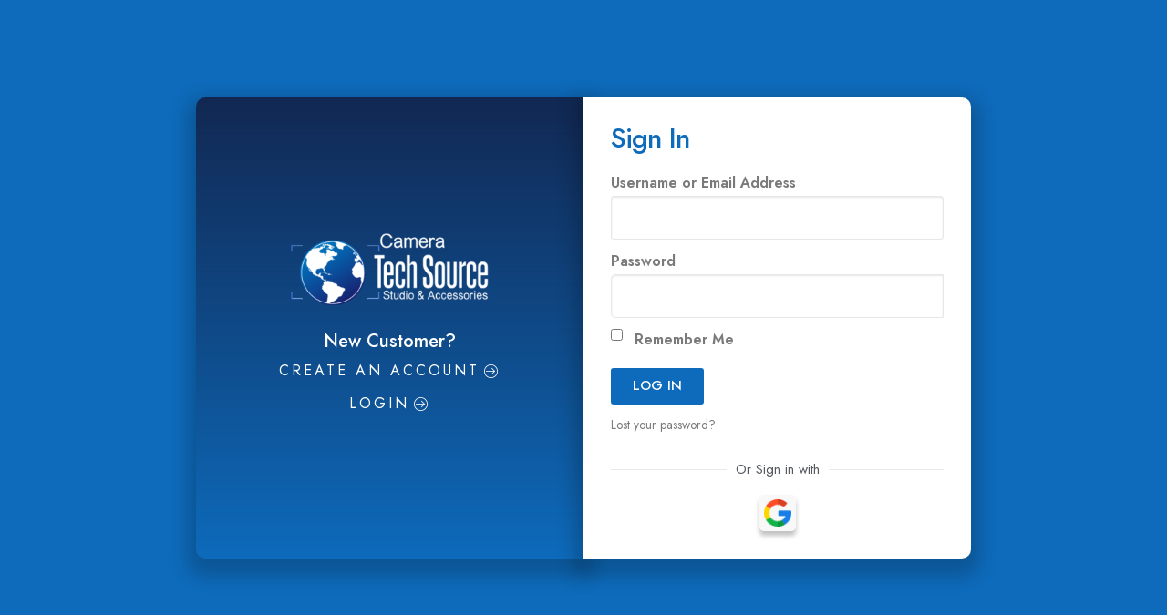

--- FILE ---
content_type: text/html; charset=UTF-8
request_url: https://services.cameratechsource.com/wp-admin/admin-ajax.php
body_size: -214
content:
<input type="hidden" name="register-security" value="d6b5bc6c20" /><input type="hidden" name="_wp_http_referer" value="/wp-admin/admin-ajax.php" />

--- FILE ---
content_type: application/javascript
request_url: https://services.cameratechsource.com/_jb_static/??/wp-content/themes/weiboo/assets/js/mobilemenu.js,/wp-content/themes/weiboo/assets/js/main.js?m=1687868412&cb=1
body_size: 7834
content:
(function($) {
    $.fn.menumaker = function(options) {      
      var mobile_menu = $(this), settings = $.extend({
        format: "dropdown",
        sticky: false
      }, options);
         return this.each(function() {
         mobile_menu.find('li ul').parent().addClass('has-sub');
         var multiTg = function() {
            mobile_menu.find(".has-sub").prepend('<span class="submenu-button"></span>');
            mobile_menu.find(".hash").parent().addClass('hash-has-sub');
            mobile_menu.find('.submenu-button').on('click', function() {
                $(this).toggleClass('submenu-opened');
                if ($(this).siblings('ul').hasClass('open-sub')) {
                    $(this).siblings('ul').removeClass('open-sub').hide('fadeToggle');
                    $(this).siblings('ul').hide('fadeToggle');                                     
                }
                else {
                    $(this).siblings('ul').addClass('open-sub').hide('fadeToggle');
                    $(this).siblings('ul').slideToggle().show('fadeToggle');
                }
            });
         };
        if (settings.format === 'multitoggle') multiTg();
        else mobile_menu.addClass('dropdown');
        if (settings.sticky === true) mobile_menu.css('position', 'fixed');
        var resizeFix = function() {
             if ($( window ).width() > 991) {
                 mobile_menu.find('ul').show('fadeToggle');
                 mobile_menu.find('ul.sub-menu').hide('fadeToggle');
             }          
         };
        resizeFix();
        return $(window).on('resize', resizeFix);
        });
    };
})(jQuery);

(function($){
$(document).ready(function(){

$("#mobile_menu").menumaker({
   format: "multitoggle"
});

});
})(jQuery);
;
/**
*
* --------------------------------------------------------------------
*
* Template : Weiboo - WooCommerce WordPress Theme

* --------------------------------------------------------------------
*
**/

(function($) {
    "use strict";
    // sticky menu
    var header = $('.menu-sticky');
    var win = $(window);
    var headerinnerHeight = $(".header-inner").innerHeight();

    win.on('scroll', function() {
       var scroll = win.scrollTop();
       if (scroll < headerinnerHeight) {
           header.removeClass("sticky");
           
       } else {
           header.addClass("sticky");
       }
    });

    $('.header-inner').waypoint('sticky', {
      offset: 0
    });

    $(".widget_nav_menu li a").filter(function(){
        return $.trim($(this).html()) == '';
    }).hide();

    // collapse hidden
    $(function(){ 
        var navMain = $(".navbar-collapse"); // avoid dependency on #id
         // when you have dropdown inside navbar
         navMain.on("click", "a:not([data-toggle])", null, function () {
             navMain.collapse('hide');
        });
     });


    // video 
    if ($('.player').length) {
        $(".player").YTPlayer();
    }    


    $(".menu-area .navbar ul > li.menu-item-has-children").hover(
        function () {
            $(this).addClass('hover-minimize');
        },
        function () {
            $(this).removeClass("hover-minimize");
        }
    );


    $( ".showcase-item" ).hover(function() {
        $( this ).toggleClass("hover");
    });
   


    //Phone Number 

    $('.phone_call').on('click', function(event) {        
        $('.phone_num_call').slideToggle('show');
    });

    //search 

     $('.sticky_search').on('click', function(event) {        
        $('.sticky_form').animate({ opacity: 'toggle' }, 500);;
        $( '.sticky_form input' ).focus();
    });


    $('.sticky_search').on('click', function() {
        $('body').removeClass('search-active').removeClass('search-close');
          if ($(this).hasClass('close-full')) {
            $('body').addClass('search-close');
             $('.sticky_form').fadeOut('show');
        }
        else {
            $('body').addClass('search-active');
        }
        return false;
    });

   
    $('.nav-link-container').on('click', function(e){
        $('body.on-offcanvas').removeClass('on-offcanvas');
        setTimeout(function(){ $('body').addClass('on-offcanvas'); },500);        
    });


    if($('.reactheme-newsletter').hasClass('reactheme-newsletters')){
        $('body').addClass('reactheme-pages-btm-gap');
    } 


    $('.sticky_form_search').on('click', function() {      
        $('body, html').removeClass('reactheme-search-active').removeClass('reactheme-search-close');
          if ($(this).hasClass('close-search')) {
          $('body, html').addClass('reactheme-search-close');

        }
        else {
          $('body, html').addClass('reactheme-search-active');
        }
        return false;
    });

   
    if($('#reactheme-header').hasClass('fixed-menu')){
        $('body').addClass('body-left-space');
    }  

    $("#reactheme-header ul > li.classic").hover(
        function () {
            $('body').addClass('mega-classic');
        },
        function () {
            $('body.mega-classic').removeClass("mega-classic");
        }
    );

    if($('.user-info').hasClass('usereactheme-d')){
        $('body').addClass('profiles');
    } 

    if($('.learn-press-form-login').hasClass('learn-press-form')){
        $('body').addClass('profiles-login');
    }

    if ($('.reacttimeline').length) {
        var items = $(".reacttimeline li, .journey-list li"),
        timelineHeight = $(".timeline ul").height(),
        greyLine = $('.default-line'),
        lineToDraw = $('.draw-line');

        if(lineToDraw.length) {
            $(window).on('scroll', function () {

            var redLineHeight = lineToDraw.height(),
            greyLineHeight = greyLine.height(),
            windowDistance = $(window).scrollTop(),
            windowHeight = $(window).height() / 2,
            timelineDistance = $(".reacttimeline").offset().top;

                if(windowDistance >= timelineDistance - windowHeight) {
                    var line = windowDistance - timelineDistance + windowHeight;
                    if(line <= greyLineHeight) {
                        lineToDraw.css({
                          'height' : line + 20 + 'px'
                        });
                    }
                }

                var bottom = lineToDraw.offset().top + lineToDraw.outerHeight(true);
                items.each(function(index){
                  var circlePosition = $(this).offset();
                    if(bottom > circlePosition.top) {               
                        $(this).addClass('in-view');
                    } else {
                        $(this).removeClass('in-view');
                    }
                }); 
            });
        }
    }

    $(document).ready(function(){
        function resizeNav() {
            $(".menu-ofcn").css({"height": window.innerHeight});
            var radius = Math.sqrt(Math.pow(window.innerHeight, 2) + Math.pow(window.innerWidth, 2));
            var diameter = radius * 2;
            $(".off-nav-layer").width(diameter);
            $(".off-nav-layer").height(diameter);
            $(".off-nav-layer").css({"margin-top": -radius, "margin-left": -radius});
        }
        $(".menu-button, .close-button").on('click', function() {
            $(".nav-toggle, .off-nav-layer, .menu-ofcn, .close-button, body").toggleClass("off-open");
        });
        $(window).resize(resizeNav);
        resizeNav();
    });
   
    // Canvas Menu Js
    $( ".nav-link-container > a" ).off("click").on("click", function(event){
        event.preventDefault();
        $(".nav-link-container").toggleClass("nav-inactive-menu-link-container");
        $(".mobile-menus").toggleClass("nav-active-menu-container");
    });

    // Get a quote popup

    $('.popup-quote').magnificPopup({
        type: 'inline',
        preloader: false,
        focus: '#qname',
        removalDelay: 500, //delay removal by X to allow out-animation
        // When elemened is focused, some mobile browsers in some cases zoom in
        // It looks not nice, so we disable it:
        callbacks: {
            beforeOpen: function() {
                this.st.mainClass = this.st.el.attr('data-effect');
                if($(window).width() < 700) {
                    this.st.focus = false;
                } else {
                    this.st.focus = '#qname';
                }
            }
        }
    });


    // Canvas Menu Js
    $( ".nav-link-container > a" ).off("click").on("click", function(event){
        event.preventDefault();
        $(".nav-link-container").toggleClass("nav-inactive-menu-link-container");
        $(".mobile-menus").toggleClass("nav-active-menu-container");
    });
    
    $(".nav-close-menu-li > a").on('click', function(event){
        $(".mobile-menus").toggleClass("nav-active-menu-container");
        $(".content").toggleClass("inactive-body");
    });


    $(".reactheme-heading h3").each(function() {
  
      // Some Vars
      var elText,
          openSpan = '<span class="first-word">',
          closeSpan = '</span>';
      
      // Make the text into array
      elText = $(this).text().split(" ");
      
      // Adding the open span to the beginning of the array
      elText.unshift(openSpan);
      
      // Adding span closing after the first word in each sentence
      elText.splice(2, 0, closeSpan);
      
      // Make the array into string 
      elText = elText.join(" ");
      
      // Change the html of each element to style it
      $(this).html(elText);
    });

  

    // Portfolio Single Carousel
    if ($('.cdev').length) {
         $(".cdev").circlos();
    }

    $(function(){ 
        $( "ul.children" ).addClass( "sub-menu" );
    });

    $(".reactheme-products-grid .product-btn .button").addClass("glyph-icon flaticon-shopping-bag");
    
     //Videos popup jQuery activation code
    $('.popup-videos').magnificPopup({
        disableOn: 10,
        type: 'iframe',
        mainClass: 'mfp-fade',
        removalDelay: 160,
        preloader: false,
        fixedContentPos: false
    });

    // collapse hidden
    $(function(){ 
         var navMain = $(".navbar-collapse"); // avoid dependency on #id
         // "a:not([data-toggle])" - to avoid issues caused
         // when you have dropdown inside navbar
         navMain.on("click", "a:not([data-toggle])", null, function () {
             navMain.collapse('hide');
         });
     });

    //Select box wrap css
    $(".menu-area .navbar ul > li.mega > ul.sub-menu").wrapInner("<div class='container flex-mega'></div>");
    $('.menu-area .navbar ul > li.mega > ul.sub-menu li').first().addClass('first-li-item');


    if ($('div').hasClass('openingfoot')) {
        $('body').addClass('openingfootwrap');
    }

  
  //preloader
    $(window).on( 'load', function() {
        $("#weiboo-load").delay(600).fadeOut(400);
        $(".weiboo-loader").delay(600).fadeOut(400);       
        

    if($(window).width() < 992) {
      $('.reactheme-menu').css('height', '0');
      $('.reactheme-menu').css('opacity', '0');
      $('.reactheme-menu').css('z-index', '-1');
      $('.reactheme-menu-toggle').on( 'click', function(){
         $('.reactheme-menu').css('opacity', '1');
         $('.reactheme-menu').css('z-index', '1');
     });
    }
    })    

     // magnificPopup init
    $('.image-popup').magnificPopup({
        type: 'image',
        callbacks: {
            beforeOpen: function() {
               this.st.image.markup = this.st.image.markup.replace('mfp-figure', 'mfp-figure animated zoomInDown');
            }
        },
        image: {
            tError: '<a href="%url%">The image #%curr%</a> could not be loaded.',
            titleSrc: function(item) {
                return '<div class="gallery-title-wrap"><h3>' + item.el.attr('title') + '</h3>' + '<p>' + item.el.attr('caption') + '</p></div>';
            }
        },
        gallery: {
            enabled: true
        }
    });

    // JS for Filter
    $(window).load(function() {

        const filterBOX = document.querySelectorAll('.product-filter-container');
        filterBOX.forEach(function(sF){
            const unique = sF.dataset.unique;

            // init Isotope
            window['NiceIsotop'+unique] = jQuery(`.weiboo-grid-${unique}`).isotope({
                itemSelector: '.element-item',
                layoutMode: 'fitRows',
                getSortData: {
                name: '.name',
                symbol: '.symbol',
                number: '[data-sell] parseInt',
                weight: function( itemElem ) {
                    var weight = $( itemElem ).find('.p-title').attr('data-sell');
                    var weight2 = parseFloat( weight.replace( /[\(\)]/g, '') );
                    return weight2;
                }
                },
                sortAscending: {
                    weight: false, // weight descendingly
                    number: false // number descendingly
                } 
            });

            // store filter for each group
            var filters = {};

            $(`.filters-${unique}`).on( 'change', function( event ) {
                var $select = $( event.target );
                // get group key
                var filterGroup = $select.attr('value-group');
                var fVal = event.target.value;

                if(fVal == '.number' || fVal == '.weight'){
                    var fVal2 = fVal.replace(".", "");
                    window['NiceIsotop'+unique].isotope({ sortBy: fVal2 });
                }else{
                    // set filter for group
                    filters[ filterGroup ] = event.target.value;
                    // combine filters
                    var filterValue = concatValues( filters );
                    // set filter for Isotope
                    window['NiceIsotop'+unique].isotope({ filter: filterValue });
                }
            });

            // flatten object by concatting values
            function concatValues( obj ) {
                var value = '';
                for ( var prop in obj ) {
                    value += obj[ prop ];
                }
                return value;
            }

            // filter functions
            var filterFns = {
                // show if number is greater than 50
                numberGreaterThan50: function() {
                var number = $(this).find('.number').text();
                return parseInt( number, 10 ) > 50;
                },
                // show if name ends with -ium
                ium: function() {
                var name = $(this).find('.name').text();
                return name.match( /ium$/ );
                }
            };
        
            // bind filter button click
            $(`.filter-box-${unique}`).on( 'click', '.btn-flt', function() {
                var filterValue = $( this ).attr('data-filter');
                // use filterFn if matches value
                filterValue = filterFns[ filterValue ] || filterValue;
                window['NiceIsotop'+unique].isotope({ filter: filterValue });
            });

            // bind sort button click
            $(`.filter-box-${unique}`).on( 'click', '.btn-srt', function() {
                var sortByValue = $(this).attr('data-sort-by');
                window['NiceIsotop'+unique].isotope({ sortBy: sortByValue });
            });
            
            // change is-checked class on buttons
            $(`.button-group-${unique}`).each( function( i, buttonGroup ) {
                var $buttonGroup = $( buttonGroup );
                $buttonGroup.on( 'click', 'button', function() {
                $buttonGroup.find('.is-checked').removeClass('is-checked');
                $( this ).addClass('is-checked');
                });
            });
        });
    });

    
     // Counter Up  
    $('.rs-counter').counterUp({
        delay: 20,
        time: 1500
    });     
    // scrollTop init
    var win=$(window);
    var totop = $('#top-to-bottom');    
    win.on('scroll', function() {
        if (win.scrollTop() > 150) {
            totop.fadeIn();
        } else {
            totop.fadeOut();
        }
    });
    totop.on('click', function() {
        $("html,body").animate({
            scrollTop: 0
        }, 500)
    }); 

    $(function(){ 
        $( "ul.children" ).addClass( "sub-menu" );
    });

    $( ".reactheme-event-grid.event-slider-style4 .event-item .events-short" ).last().addClass( "none-borders" );
    
    $( ".comment-body, .comment-respond" ).wrap( "<div class='comment-full'></div>" );    

    //woocommerce quantity style
    if ( ! String.prototype.getDecimals ) {
          String.prototype.getDecimals = function() {
              var num = this,
                  match = ('' + num).match(/(?:\.(\d+))?(?:[eE]([+-]?\d+))?$/);
              if ( ! match ) {
                  return 0;
              }
              return Math.max( 0, ( match[1] ? match[1].length : 0 ) - ( match[2] ? +match[2] : 0 ) );
          }
      }
    // Quantity "plus" and "minus" buttons
    $( document.body ).on( 'click', '.plus, .minus', function() {
        var $qty        = $( this ).closest( '.quantity' ).find( '.qty'),
            currentVal  = parseFloat( $qty.val() ),
            max         = parseFloat( $qty.attr( 'max' ) ),
            min         = parseFloat( $qty.attr( 'min' ) ),
            step        = $qty.attr( 'step' );

        // Format values
        if ( ! currentVal || currentVal === '' || currentVal === 'NaN' ) currentVal = 0;
        if ( max === '' || max === 'NaN' ) max = '';
        if ( min === '' || min === 'NaN' ) min = 0;
        if ( step === 'any' || step === '' || step === undefined || parseFloat( step ) === 'NaN' ) step = 1;

        // Change the value
        if ( $( this ).is( '.plus' ) ) {
            if ( max && ( currentVal >= max ) ) {
                $qty.val( max );
            } else {
                $qty.val( ( currentVal + parseFloat( step )).toFixed( step.getDecimals() ) );
            }
        } else {
            if ( min && ( currentVal <= min ) ) {
                $qty.val( min );
            } else if ( currentVal > 0 ) {
                $qty.val( ( currentVal - parseFloat( step )).toFixed( step.getDecimals() ) );
            }
        }

        // Trigger change event
        $qty.trigger( 'change' );
    });
    if ($('.product-image--slider').length) {
        const swiper = new Swiper('.product-image--slider', {
            // Optional parameters
            // direction: 'vertical',
            loop: true,
            // If we need pagination
            pagination: {
                el: '.swiper-pagination',
                clickable: true,
            },
            // Navigation arrows
            navigation: {
                nextEl: '.swiper-button-next',
                prevEl: '.swiper-button-prev',
            },
            // And if we need scrollbar
            scrollbar: {
                el: '.swiper-scrollbar',
            },
        });
    }
    if ($('.product-image--slider-shop').length) {
        const swiperShop = new Swiper('.product-image--slider-shop', {
            // Optional parameters
            // direction: 'vertical',
            loop: true,
            // If we need pagination
            pagination: {
                el: '.swiper-pagination',
            },
            // Navigation arrows
            navigation: {
                nextEl: '.swiper-button-next-shop',
                prevEl: '.swiper-button-prev-shop',
            },
            // And if we need scrollbar
            scrollbar: {
                el: '.swiper-scrollbar',
            },
        });
    }



    const tooltipTriggerList = document.querySelectorAll('[data-bs-toggle="tooltip"]');
    const tooltipList = [...tooltipTriggerList].map(tooltipTriggerEl => new bootstrap.Tooltip(tooltipTriggerEl));
    const cartBTn = $(".rt-product--grid .classic-product .second-product .product-cart a.button");
    const addedToCart = $(".rt-product--grid .classic-product .second-product .product-cart a.added_to_cart");

    cartBTn.html('<i class="rt-cart-shopping"></i>');

    cartBTn.click(function(){
        addedToCart.html('<i class="rt-basket-shopping"></i>');
      });

    addedToCart.html('<i class="rt-basket-shopping"></i>');

    const orderReview =  document.querySelector('.woocommerce-checkout form.checkout #order_review');
      if(orderReview){
          orderReview.insertAdjacentHTML('afterbegin', `<h3 id="order_review_head">Your order</h3>`);
      }
   
    const hasSubMenu = $('.weiboo-pcat .sub-menu');    
    hasSubMenu.find("ul").hide();
    $(".weiboo-pcat .sub-menu .toggler").click(function () {
        $(this).parent(".weiboo-pcat .sub-menu").children("ul").slideToggle("100");
     
    });

    $(window).on('elementor/frontend/init', function () { 
        elementorFrontend.hooks.addAction( 'frontend/element_ready/global', function( $scope ) {
            const cartParent = $('.cart-icon-instedof-text');
            const addToCart = $('.cart-icon-instedof-text .add_to_cart_button');
            addToCart.html('<i class="rt-basket-shopping add-to-cart-icon"></i>');
        });
    });

    
    if ($('.rt-nice-select').length) {
        $('.rt-nice-select').niceSelect();
    };

    // Menu Expand on Click
    let linkMenu = $('.expand-on-click.menu-area .navbar ul li');
    linkMenu.click(function(){
        let linkSubMenu = $(this).find("ul");
        if( linkSubMenu.hasClass("menu-expand-click") ){
            linkSubMenu.removeClass("menu-expand-click");
        }else{
            let parentMenu = $(this).parent();
            let allSub = parentMenu.find("li ul");
            allSub.removeClass("menu-expand-click");
            linkSubMenu.addClass("menu-expand-click");            
        }
    });

    $(document).on("click", function(event){
        var $trigger = linkMenu;
        let linkSubMenu2 = linkMenu.find("ul");
        if($trigger !== event.target && !$trigger.has(event.target).length){
            linkSubMenu2.removeClass("menu-expand-click");
        }
    });

    $(window).on( 'load', function() {
        const pviewConatiner = $('.change-wooproduct-view');
        const gridViewt = $('.change-wooproduct-view .pgrid-view');
        const listViewt = $('.change-wooproduct-view .plist-view ');
        const productConatiner = $('.woocommerce-shop.woocommerce.archive ul.products');
        listViewt.on("click", function(event){
            productConatiner.addClass('list-view-product-archive');
        });
        gridViewt.on("click", function(event){
            productConatiner.removeClass('list-view-product-archive');
        });
        // Weiboo Subscription Modal
        const modalId = document.getElementById('weibooSubscriptionModal');
        if(modalId){
            var myModal = new bootstrap.Modal(modalId, {
              keyboard: false
            });
            function weibooModalHandle() {
              myModal.show();
            }
            if (localStorage.getItem("isWeibooSubModalShow") === null) {
                const myTimeout = setTimeout(weibooModalHandle, 5000);
                localStorage.setItem("isWeibooSubModalShow", true);
            }
        }
    });

    $(window).load(function() {
    function activateAllTooltips(){
        const addToCartTool = $('.cart-icon-instedof-text .add_to_cart_button');
        addToCartTool.attr({"data-bs-toggle":"tooltip","data-bs-title": "Add to Cart", "title":"Add to Cart", "data-bs-original-title":"Add to Cart" });            
        const quicView = $('.yith-wcqv-button');
        quicView.attr({"data-bs-toggle":"tooltip","data-bs-title": "Quick View", "title":"Quick View", "data-bs-original-title":"Quick View" });
        const addtoWish = $('.yith-wcwl-add-button .add_to_wishlist');
        addtoWish.attr({"data-bs-toggle":"tooltip","data-bs-title": "Add to Wishlist", "title":"Add to Wishlist", "data-bs-original-title":"Add to Wishlist" });

        const addedtoWish = $('.yith-wcwl-wishlistexistsbrowse .feedback');
        addedtoWish.attr({"data-bs-toggle":"tooltip","data-bs-title": "Already in Wishlist", "title":"Already in Wishlist", "data-bs-original-title":"Already in Wishlist" });

        jQuery('[data-bs-toggle="tooltip"]').tooltip();
    }
    const bsTooltip = setTimeout(activateAllTooltips, 4000);
});


})(jQuery);


const addToCartBox = document.querySelectorAll('.cart-icon-instedof-text');
addToCartBox.forEach( item => {
    const changeAddedToCartIcon = function(e){
        if (e.target.classList.contains('add_to_cart_button') || e.target.classList.contains('rt-basket-shopping') ) {
            const innerItem = e.target;
            const addedToCartBox = innerItem.closest('.cart-icon-instedof-text');
            const anchorAdd = addedToCartBox.querySelector('.add_to_cart_button');
            const iconTag = anchorAdd.querySelector('i');
            const addtoCartNw = addedToCartBox.querySelector('.add-to-cart-icon');
            iconTag.classList.remove('rt-basket-shopping');
            iconTag.classList.add("animate-spin","rt-spin4");
        }
    }

    item.addEventListener('click', changeAddedToCartIcon.bind(1));   

})
;

--- FILE ---
content_type: application/javascript
request_url: https://services.cameratechsource.com/_jb_static/??-eJyVkFFOAzEMRG/DF25oi9T+VJyBE1RexyxZNnFkO225PalQK5BaIT7HmnljTThWICnOxUOd25iKhYm9In3AIGJ+UfsDlygasLlkdE909aWMIwPFEmLqgatcTPYYbvBJcm3OCsoVk4K9Sw1oxt67LeCEp72Rpup2H1EcyeFNNMMmpEJzi2zBjoczIpXIp/9m/8qpA8+c+8l+fDu9NtZP+DZBVRmVzQbUC+YX/zyNzYKR4yKnuwvdrqJmffueecm75ebpebXdrlfrBxp2yy8yt6pp
body_size: 16630
content:
!function(){function t(){if(this.complete){const e=this.getAttribute("data-lazy-src");if(e&&this.src!==e)return void this.addEventListener("onload",t);const n=this.width,d=this.height;n&&n>0&&d&&d>0&&(this.setAttribute("width",n),this.setAttribute("height",d),i(this))}else this.addEventListener("onload",t)}var e=function(){const e=document.querySelectorAll("img[data-recalc-dims]");for(let i=0;i<e.length;i++)t.call(e[i])},i=function(t){t.removeAttribute("data-recalc-dims"),t.removeAttribute("scale")};"undefined"!=typeof window&&"undefined"!=typeof document&&("loading"===document.readyState?document.addEventListener("DOMContentLoaded",e):e()),document.body.addEventListener("is.post-load",e)}();;
// JavaScript Document
(function($) {
    "use strict";

	$(document).on("change", "input:radio[name='wc_rb_select_service']", function(e) {
		$('.wc_rb_mb_customer').removeClass('displayNone');

		var pos = $(".wc_rb_mb_customer").offset().top;
		$('body, html').animate({scrollTop: pos});
	});

	$(document).on("click", "[dt_type_id]", function(e) {
		e.preventDefault();

		var $theTypeId = $(this).attr('dt_type_id');
		$(this).parent().closest('ul').find('.selected').removeClass("selected");
		$(this).addClass('selected');
		
		$('#wcrb_thetype_id').val($theTypeId);

		$("ul.manufacture_list").removeClass('displayNone');
		$('div.selectionnotice').addClass('displayNone');

		var pos = $("#wc_rb_mb_manufactures").offset().top;
		$('body, html').animate({scrollTop: pos});
	});

	function add_device_extra_field($theDeviceId) {
		if ( $theDeviceId != '' ) {
			var $sync_service_with_device = $('#sync_services_with_devices').val();
			// .log($theDeviceId);
			$.ajax({
				type: 'POST',
				data: {
					'action': 'rb_add_booking_device_row',
					'theDeviceId': $theDeviceId,
					'syncServiceWithDevice': $sync_service_with_device
				},
				url: ajax_obj.ajax_url,
				dataType: 'json',
				
				beforeSend: function() {
					$('.service-message').html("<div class='loader'></div>");
				},
				success: function(response) {
					//console.log(response);
					var message 		= response.message;
					$('.selected_devices').append(message);
				}
			});
		}
	}
	
	$(document).on("click", ".delthisdevice", function(e) {
		e.preventDefault();

		var $totalDevices = $('.device-booking-row').length

		if ( $totalDevices > 1 ) {
			$(this).parents('.device-booking-row').remove();

			$('.wc_rb_mb_device ul.manufacture_list .selected').removeClass("selected");
		} else {
			alert("Add another device to remove this device.");
		}
	});

	$(document).on("click", "[dt_device_id]", function(e) {
		e.preventDefault();

		var $theDeviceId = $(this).attr('dt_device_id');
		
		$(this).parent().closest('ul').find('.selected').removeClass("selected");
		$(this).addClass('selected');

		var $loadDirectCustomer = $("#loadDirectCustomer").val();

		if(typeof($loadDirectCustomer) != "undefined" && $loadDirectCustomer !== null) {
			$('.wc_rb_mb_customer').removeClass('displayNone');
		} else {
			$('.wc_rb_mb_services').removeClass('displayNone');
		}

		var $wc_rb_mb_device_submit = $("#wc_rb_mb_device_submit").val();

		//var pos = $(".service-message").offset().top;
		//$('body, html').animate({scrollTop: pos});
		add_device_extra_field($theDeviceId);
		
		$.ajax({
			type: 'POST',
			data: {
				'action': 'wc_rb_update_services_list',
				'theDeviceId': $theDeviceId, 
				'theBrandNonce': $wc_rb_mb_device_submit 
			},
			url: ajax_obj.ajax_url,
			dataType: 'json',

			beforeSend: function() {
				$('.service-message').html("<div class='loader'></div>");
			},
			success: function(response) {
				//console.log(response);
				var message 		= response.message;
				$('#wcrb_thedevice_id').val($theDeviceId);
				$('.service-message').html('<div data-closable="slide-out-right">'+message+'</div>');
			}
		});
	});

	$(document).on("click", "[dt_warranty_device]", function(e) {
		e.preventDefault();

		var $theDeviceId = $(this).attr('dt_warranty_device');

		$(this).parent().closest('ul').find('.selected').removeClass("selected");
		$(this).addClass('selected');

		$('.wc_rb_mb_customer').removeClass('displayNone');
		var $wc_rb_mb_device_submit = $("#wc_rb_mb_device_submit").val();

		add_device_extra_field($theDeviceId);

		$('#wcrb_thedevice_id').val($theDeviceId);
	});

	$(document).on("click", "[dt_device_g_id]", function(e) {
		e.preventDefault();

		var $theDeviceId = $(this).attr('dt_device_g_id');
		
		$(this).parent().closest('ul').find('.selected').removeClass("selected");
		$(this).addClass('selected');
		
		$('.wc_rb_mb_services').removeClass('displayNone');

		var $wc_rb_mb_device_submit = $("#wc_rb_mb_device_submit").val();

		//var pos = $(".service-message").offset().top;
		//$('body, html').animate({scrollTop: pos});
		add_device_extra_field($theDeviceId);

		$.ajax({
			type: 'POST',
			data: {
				'action': 'wc_rb_update_services_list_grouped',
				'theDeviceId': $theDeviceId, 
				'theBrandNonce': $wc_rb_mb_device_submit 
			},
			url: ajax_obj.ajax_url,
			dataType: 'json',

			beforeSend: function() {
				$('.service-message').html("<div class='loader'></div>");
			},
			success: function(response) {
				//console.log(response);
				var message 		= response.message;
				$('#wcrb_thedevice_id').val($theDeviceId);
				$('.service-message').html('<div data-closable="slide-out-right">'+message+'</div>');
				$(document).foundation();
			}
		});
	});

	$(document).ready(function() {
		setTimeout(function() {
			var wcrb_thebrand_id = $('#wcrb_thebrand_id').val();
			if ( wcrb_thebrand_id != '' ) {
				var $loadDirectCustomer = $("#loadDirectCustomer").val();

				if(typeof($loadDirectCustomer) != "undefined" && $loadDirectCustomer !== null) {
					$('[dt_brand_id="'+wcrb_thebrand_id+'"]').removeClass("selected");
				} else {
					$('[dt_brand_id="'+wcrb_thebrand_id+'"]').trigger('click');
				}
			}
		},10);
	});

	$(document).on("click", '[dt_brand_id]', function(e) {
		e.preventDefault();

		var $theBrandId = $(this).attr('dt_brand_id');
		$(this).parent().closest('ul').find('.selected').removeClass("selected");
		$(this).addClass('selected');
		
		var $wc_rb_mb_device_submit = $("#wc_rb_mb_device_submit").val();
		
		var pos = $(".device-message").offset().top-250;
		$('body, html').animate({scrollTop: pos});

		$.ajax({
			type: 'POST',
			data: {
				'action': 'wc_rb_mb_update_devices',
				'theBrandId': $theBrandId, 
				'theBrandNonce': $wc_rb_mb_device_submit 
			},
			url: ajax_obj.ajax_url,
			dataType: 'json',

			beforeSend: function() {
				$('.device-message').html("<div class='loader'></div>");
			},
			success: function(response) {
				//console.log(response);
				var message 		= response.message;
				$('#wcrb_thebrand_id').val($theBrandId);
				$('.device-message').html('<div data-closable="slide-out-right">'+message+'</div>');
			}
		});
	});

	$(document).on("click", 'body [dt_brand_g_id]', function(e) {
		e.preventDefault();

		var $theTypeId = $('#wcrb_thetype_id').val();
		var $theBrandId = $(this).attr('dt_brand_g_id');
		$(this).parent().closest('ul').find('.selected').removeClass("selected");
		$(this).addClass('selected');
		
		$(".wc_rb_mb_device").removeClass('displayNone');

		var $wc_rb_mb_device_submit = $("#wc_rb_mb_device_submit").val();
		
		var $theTypeWarranty = 'NO';
		$theTypeWarranty = $(this).attr('dt_device_warranty');

		var pos = $(".device-message").offset().top-200;
		$('body, html').animate({scrollTop: pos});

		$.ajax({
			type: 'POST',
			data: {
				'action': 'wc_rb_mb_update_devices',
				'theBrandId': $theBrandId, 
				'theTypeId': $theTypeId,
				'typeWarranty' : $theTypeWarranty,
				'theBrandNonce': $wc_rb_mb_device_submit 
			},
			url: ajax_obj.ajax_url,
			dataType: 'json',

			beforeSend: function() {
				$('.device-message').html("<div class='loader'></div>");
			},
			success: function(response) {
				//console.log(response);
				var message 		= response.message;
				$('#wcrb_thebrand_id').val($theBrandId);
				$('.device-message').html('<div data-closable="slide-out-right">'+message+'</div>');
			}
		});
	});

	$(document).on('change', 'input[name="reciepetAttachment"]', function(e) {
		e.preventDefault();

		var fd = new FormData();
		var file = $(document).find('input[type="file"]');

		var individual_file = file[0].files[0];
		fd.append("file", individual_file);
		fd.append('action', 'wc_upload_file_ajax');  

		$.ajax({
			type: 'POST',
			url: ajax_obj.ajax_url,
			data: fd,
			contentType: false,
			processData: false,
			dataType: 'json',
			success: function(response) {
				var message = response;
				$('#jobAttachments').append(message);
				$("#jobAttachments").removeClass('displayNone');
				//console.log( response );
			}
		});
	});

	$(document).on('submit', "body form[name='wc_rb_device_form']", function(e) {
		e.preventDefault();
		var $form 	= $(this);
		var formData = $form.serialize();
		var $perform_act = "wc_rb_submit_booking_form";

		$.ajax({
			type: 'POST',
			data: formData + '&action='+$perform_act,
			url: ajax_obj.ajax_url,
			async: true,
			mimeTypes:"multipart/form-data",
			dataType: 'json',
			beforeSend: function() {
				$('.booking_message').html("<div class='loader'></div>");
			},
			success: function(response) {
				//console.log(response);
				var message = response.message;
				var success = response.success;
				
				if(success == "YES" ) {
					$('.final_customer_message').html('<div class="callout success" data-closable="slide-out-right">'+message+'</div>');
				} else {
					$('.booking_message').html('<div class="callout success" data-closable="slide-out-right">'+message+'</div>');
				}
			}
		});
	});

	$( document ).ready(function(e) {
		if( $('#auto_submit_status').length ) {
			$( "form[data-async]" ).submit();
		}
	});  

	$("form[data-async]").on("submit",function(e) {
	  	e.preventDefault();

	  	var $form 	= $(this);
	  	var $target = $($form.attr('data-target'));

	  	var formData = $form.serialize();
		var $input = $(this).find("input[name=form_type]");

		var $success_class = '.form-message';

		if ($form.attr('data-success-class') !== undefined ) {
			$success_class = $form.attr('data-success-class');
		}
		var $reload_location = $(this).find("input[name=reload_location]").val();

		if($input.val() == "wc_request_quote_form") {
			var $perform_act = "wc_cr_submit_quote_form";	
		} else if($input.val() == "wc_create_new_job_form") {
			var $perform_act = "wc_cr_create_new_job";
		} else {
			var $perform_act = $(this).find("input[name=form_action]").val();
			if ( typeof $perform_act === "undefined" ) {
				var $perform_act = "wc_cmp_rep_check_order_status";
			}
		}

		$.ajax({
			type: $form.attr('method'),
			data: formData + '&action='+$perform_act,
			url: ajax_obj.ajax_url,
			dataType: 'json',

			beforeSend: function() {
				$($success_class).html("<div class='loader'></div>");
			},
			success: function(response) {
				//console.log(response);
				var message 		= response.message;
				var success 		= response.success;
				var reset_select2 	= response.reset_select2;

				$($success_class).html('<div class="callout success" data-closable="slide-out-right">'+message+'</div>');
				if ($reload_location !== undefined ) {
					$reload_location = '.'+$reload_location;
					$($reload_location).load(window.location + " "+$reload_location);
					console.log($reload_location);
				}
				
				if(success == "YES") {
					$form.trigger("reset");	
				
					if(reset_select2 == "YES") {
						$("#customer, #rep_devices").val(null).trigger('change');
					}
				}
			}
		});
	});

	$(document).on("change", 'select.wcrbupdatedatalist', function(e) {
		e.preventDefault();

		var $brandId =  $('select[name="manufacture"]').find(":selected").val();
		var $typeId  =  $('select[name="devicetype"]').find(":selected").val();

		$.ajax({
			type: 'POST',
			data: {
				'action': 'wc_return_devices_datalist',
				'theBrandId': $brandId, 
				'theTypeId': $typeId
			},
			url: ajax_obj.ajax_url,
			dataType: 'json',

			beforeSend: function() {
				$('.adddevicecustomermessage').html("<div class='loader'></div>");
			},
			success: function(response) {
				//console.log(response);
				var message 		= response.message;
				$('.adddevicecustomermessage').html('');
				$('datalist#device_name_list').html(message);
			}
		});
	});
})(jQuery); //jQuery main function ends strict Mode on;
(()=>{"use strict";var t={d:(e,s)=>{for(var i in s)t.o(s,i)&&!t.o(e,i)&&Object.defineProperty(e,i,{enumerable:!0,get:s[i]})},o:(t,e)=>Object.prototype.hasOwnProperty.call(t,e),r:t=>{"undefined"!=typeof Symbol&&Symbol.toStringTag&&Object.defineProperty(t,Symbol.toStringTag,{value:"Module"}),Object.defineProperty(t,"__esModule",{value:!0})}},e={};function s(t){if(this.formData={},this.tree={},!(t instanceof FormData))return this;this.formData=t;const e=()=>{const t=new Map;return t.largestIndex=0,t.set=function(e,s){""===e?e=t.largestIndex++:/^[0-9]+$/.test(e)&&(e=parseInt(e),t.largestIndex<=e&&(t.largestIndex=e+1)),Map.prototype.set.call(t,e,s)},t};this.tree=e();const s=/^(?<name>[a-z][-a-z0-9_:]*)(?<array>(?:\[(?:[a-z][-a-z0-9_:]*|[0-9]*)\])*)/i;for(const[t,i]of this.formData){const n=t.match(s);if(n)if(""===n.groups.array)this.tree.set(n.groups.name,i);else{const t=[...n.groups.array.matchAll(/\[([a-z][-a-z0-9_:]*|[0-9]*)\]/gi)].map((([t,e])=>e));t.unshift(n.groups.name);const s=t.pop();t.reduce(((t,s)=>{if(/^[0-9]+$/.test(s)&&(s=parseInt(s)),t.get(s)instanceof Map)return t.get(s);const i=e();return t.set(s,i),i}),this.tree).set(s,i)}}}t.r(e),t.d(e,{date:()=>d,dayofweek:()=>u,email:()=>r,enum:()=>h,file:()=>f,maxdate:()=>z,maxfilesize:()=>I,maxitems:()=>v,maxlength:()=>x,maxnumber:()=>b,mindate:()=>A,minfilesize:()=>$,minitems:()=>g,minlength:()=>w,minnumber:()=>y,number:()=>c,required:()=>o,requiredfile:()=>a,tel:()=>l,time:()=>m,url:()=>p}),s.prototype.entries=function(){return this.tree.entries()},s.prototype.get=function(t){return this.tree.get(t)},s.prototype.getAll=function(t){if(!this.has(t))return[];const e=t=>{const s=[];if(t instanceof Map)for(const[i,n]of t)s.push(...e(n));else""!==t&&s.push(t);return s};return e(this.get(t))},s.prototype.has=function(t){return this.tree.has(t)},s.prototype.keys=function(){return this.tree.keys()},s.prototype.values=function(){return this.tree.values()};const i=s;function n({rule:t,field:e,error:s,...i}){this.rule=t,this.field=e,this.error=s,this.properties=i}const o=function(t){if(0===t.getAll(this.field).length)throw new n(this)},a=function(t){if(0===t.getAll(this.field).length)throw new n(this)},r=function(t){if(!t.getAll(this.field).every((t=>{if((t=t.trim()).length<6)return!1;if(-1===t.indexOf("@",1))return!1;if(t.indexOf("@")!==t.lastIndexOf("@"))return!1;const[e,s]=t.split("@",2);if(!/^[a-zA-Z0-9!#$%&\'*+\/=?^_`{|}~\.-]+$/.test(e))return!1;if(/\.{2,}/.test(s))return!1;if(/(?:^[ \t\n\r\0\x0B.]|[ \t\n\r\0\x0B.]$)/.test(s))return!1;const i=s.split(".");if(i.length<2)return!1;for(const t of i){if(/(?:^[ \t\n\r\0\x0B-]|[ \t\n\r\0\x0B-]$)/.test(t))return!1;if(!/^[a-z0-9-]+$/i.test(t))return!1}return!0})))throw new n(this)},p=function(t){const e=t.getAll(this.field);if(!e.every((t=>{if(""===(t=t.trim()))return!1;try{return(t=>-1!==["http","https","ftp","ftps","mailto","news","irc","irc6","ircs","gopher","nntp","feed","telnet","mms","rtsp","sms","svn","tel","fax","xmpp","webcal","urn"].indexOf(t))(new URL(t).protocol.replace(/:$/,""))}catch{return!1}})))throw new n(this)},l=function(t){if(!t.getAll(this.field).every((t=>(t=(t=t.trim()).replaceAll(/[()/.*#\s-]+/g,""),/^[+]?[0-9]+$/.test(t)))))throw new n(this)},c=function(t){if(!t.getAll(this.field).every((t=>(t=t.trim(),!!/^[-]?[0-9]+(?:[eE][+-]?[0-9]+)?$/.test(t)||!!/^[-]?(?:[0-9]+)?[.][0-9]+(?:[eE][+-]?[0-9]+)?$/.test(t)))))throw new n(this)},d=function(t){if(!t.getAll(this.field).every((t=>{if(t=t.trim(),!/^[0-9]{4,}-[0-9]{2}-[0-9]{2}$/.test(t))return!1;const e=new Date(t);return!Number.isNaN(e.valueOf())})))throw new n(this)},m=function(t){if(!t.getAll(this.field).every((t=>{const e=t.trim().match(/^([0-9]{2})\:([0-9]{2})(?:\:([0-9]{2}))?$/);if(!e)return!1;const s=parseInt(e[1]),i=parseInt(e[2]),n=e[3]?parseInt(e[3]):0;return 0<=s&&s<=23&&0<=i&&i<=59&&0<=n&&n<=59})))throw new n(this)},f=function(t){if(!t.getAll(this.field).every((t=>t instanceof File&&this.accept?.some((e=>/^\.[a-z0-9]+$/i.test(e)?t.name.toLowerCase().endsWith(e.toLowerCase()):(t=>{const e=[],s=t.match(/^(?<toplevel>[a-z]+)\/(?<sub>[*]|[a-z0-9.+-]+)$/i);if(s){const t=s.groups.toplevel.toLowerCase(),i=s.groups.sub.toLowerCase();for(const[n,o]of(()=>{const t=new Map;return t.set("jpg|jpeg|jpe","image/jpeg"),t.set("gif","image/gif"),t.set("png","image/png"),t.set("bmp","image/bmp"),t.set("tiff|tif","image/tiff"),t.set("webp","image/webp"),t.set("ico","image/x-icon"),t.set("heic","image/heic"),t.set("asf|asx","video/x-ms-asf"),t.set("wmv","video/x-ms-wmv"),t.set("wmx","video/x-ms-wmx"),t.set("wm","video/x-ms-wm"),t.set("avi","video/avi"),t.set("divx","video/divx"),t.set("flv","video/x-flv"),t.set("mov|qt","video/quicktime"),t.set("mpeg|mpg|mpe","video/mpeg"),t.set("mp4|m4v","video/mp4"),t.set("ogv","video/ogg"),t.set("webm","video/webm"),t.set("mkv","video/x-matroska"),t.set("3gp|3gpp","video/3gpp"),t.set("3g2|3gp2","video/3gpp2"),t.set("txt|asc|c|cc|h|srt","text/plain"),t.set("csv","text/csv"),t.set("tsv","text/tab-separated-values"),t.set("ics","text/calendar"),t.set("rtx","text/richtext"),t.set("css","text/css"),t.set("htm|html","text/html"),t.set("vtt","text/vtt"),t.set("dfxp","application/ttaf+xml"),t.set("mp3|m4a|m4b","audio/mpeg"),t.set("aac","audio/aac"),t.set("ra|ram","audio/x-realaudio"),t.set("wav","audio/wav"),t.set("ogg|oga","audio/ogg"),t.set("flac","audio/flac"),t.set("mid|midi","audio/midi"),t.set("wma","audio/x-ms-wma"),t.set("wax","audio/x-ms-wax"),t.set("mka","audio/x-matroska"),t.set("rtf","application/rtf"),t.set("js","application/javascript"),t.set("pdf","application/pdf"),t.set("swf","application/x-shockwave-flash"),t.set("class","application/java"),t.set("tar","application/x-tar"),t.set("zip","application/zip"),t.set("gz|gzip","application/x-gzip"),t.set("rar","application/rar"),t.set("7z","application/x-7z-compressed"),t.set("exe","application/x-msdownload"),t.set("psd","application/octet-stream"),t.set("xcf","application/octet-stream"),t.set("doc","application/msword"),t.set("pot|pps|ppt","application/vnd.ms-powerpoint"),t.set("wri","application/vnd.ms-write"),t.set("xla|xls|xlt|xlw","application/vnd.ms-excel"),t.set("mdb","application/vnd.ms-access"),t.set("mpp","application/vnd.ms-project"),t.set("docx","application/vnd.openxmlformats-officedocument.wordprocessingml.document"),t.set("docm","application/vnd.ms-word.document.macroEnabled.12"),t.set("dotx","application/vnd.openxmlformats-officedocument.wordprocessingml.template"),t.set("dotm","application/vnd.ms-word.template.macroEnabled.12"),t.set("xlsx","application/vnd.openxmlformats-officedocument.spreadsheetml.sheet"),t.set("xlsm","application/vnd.ms-excel.sheet.macroEnabled.12"),t.set("xlsb","application/vnd.ms-excel.sheet.binary.macroEnabled.12"),t.set("xltx","application/vnd.openxmlformats-officedocument.spreadsheetml.template"),t.set("xltm","application/vnd.ms-excel.template.macroEnabled.12"),t.set("xlam","application/vnd.ms-excel.addin.macroEnabled.12"),t.set("pptx","application/vnd.openxmlformats-officedocument.presentationml.presentation"),t.set("pptm","application/vnd.ms-powerpoint.presentation.macroEnabled.12"),t.set("ppsx","application/vnd.openxmlformats-officedocument.presentationml.slideshow"),t.set("ppsm","application/vnd.ms-powerpoint.slideshow.macroEnabled.12"),t.set("potx","application/vnd.openxmlformats-officedocument.presentationml.template"),t.set("potm","application/vnd.ms-powerpoint.template.macroEnabled.12"),t.set("ppam","application/vnd.ms-powerpoint.addin.macroEnabled.12"),t.set("sldx","application/vnd.openxmlformats-officedocument.presentationml.slide"),t.set("sldm","application/vnd.ms-powerpoint.slide.macroEnabled.12"),t.set("onetoc|onetoc2|onetmp|onepkg","application/onenote"),t.set("oxps","application/oxps"),t.set("xps","application/vnd.ms-xpsdocument"),t.set("odt","application/vnd.oasis.opendocument.text"),t.set("odp","application/vnd.oasis.opendocument.presentation"),t.set("ods","application/vnd.oasis.opendocument.spreadsheet"),t.set("odg","application/vnd.oasis.opendocument.graphics"),t.set("odc","application/vnd.oasis.opendocument.chart"),t.set("odb","application/vnd.oasis.opendocument.database"),t.set("odf","application/vnd.oasis.opendocument.formula"),t.set("wp|wpd","application/wordperfect"),t.set("key","application/vnd.apple.keynote"),t.set("numbers","application/vnd.apple.numbers"),t.set("pages","application/vnd.apple.pages"),t})())("*"===i&&o.startsWith(t+"/")||o===s[0])&&e.push(...n.split("|"))}return e})(e).some((e=>(e="."+e.trim(),t.name.toLowerCase().endsWith(e.toLowerCase())))))))))throw new n(this)},h=function(t){if(!t.getAll(this.field).every((t=>this.accept?.some((e=>t===String(e))))))throw new n(this)},u=function(t){if(!t.getAll(this.field).every((t=>{const e=0===(s=new Date(t).getDay())?7:s;var s;return this.accept?.some((t=>e===parseInt(t)))})))throw new n(this)},g=function(t){if(t.getAll(this.field).length<parseInt(this.threshold))throw new n(this)},v=function(t){const e=t.getAll(this.field);if(parseInt(this.threshold)<e.length)throw new n(this)},w=function(t){const e=t.getAll(this.field);let s=0;if(e.forEach((t=>{"string"==typeof t&&(s+=t.length)})),0!==s&&s<parseInt(this.threshold))throw new n(this)},x=function(t){const e=t.getAll(this.field);let s=0;if(e.forEach((t=>{"string"==typeof t&&(s+=t.length)})),parseInt(this.threshold)<s)throw new n(this)},y=function(t){if(!t.getAll(this.field).every((t=>!(parseFloat(t)<parseFloat(this.threshold)))))throw new n(this)},b=function(t){if(!t.getAll(this.field).every((t=>!(parseFloat(this.threshold)<parseFloat(t)))))throw new n(this)},A=function(t){if(!t.getAll(this.field).every((t=>(t=t.trim(),!(/^[0-9]{4,}-[0-9]{2}-[0-9]{2}$/.test(t)&&/^[0-9]{4,}-[0-9]{2}-[0-9]{2}$/.test(this.threshold)&&t<this.threshold)))))throw new n(this)},z=function(t){if(!t.getAll(this.field).every((t=>(t=t.trim(),!(/^[0-9]{4,}-[0-9]{2}-[0-9]{2}$/.test(t)&&/^[0-9]{4,}-[0-9]{2}-[0-9]{2}$/.test(this.threshold)&&this.threshold<t)))))throw new n(this)},$=function(t){const e=t.getAll(this.field);let s=0;if(e.forEach((t=>{t instanceof File&&(s+=t.size)})),s<parseInt(this.threshold))throw new n(this)},I=function(t){const e=t.getAll(this.field);let s=0;if(e.forEach((t=>{t instanceof File&&(s+=t.size)})),parseInt(this.threshold)<s)throw new n(this)};var E;window.swv={validators:e,validate:(t,s,o={})=>{const a=(t.rules??[]).filter((({rule:t,...s})=>"function"==typeof e[t]&&("function"!=typeof e[t].matches||e[t].matches(s,o))));if(!a.length)return new Map;const r=new i(s),p=a.reduce(((t,s)=>{const{rule:i,...o}=s;if(t.get(o.field)?.error)return t;try{e[i].call({rule:i,...o},r)}catch(e){if(e instanceof n)return t.set(o.field,e)}return t}),new Map);for(const t of r.keys())p.has(t)||p.set(t,{validInputs:r.getAll(t)});return p},...null!==(E=window.swv)&&void 0!==E?E:{}}})();;
(()=>{"use strict";const e=e=>Math.abs(parseInt(e,10)),t=(e,t)=>{const a=new Map([["init","init"],["validation_failed","invalid"],["acceptance_missing","unaccepted"],["spam","spam"],["aborted","aborted"],["mail_sent","sent"],["mail_failed","failed"],["submitting","submitting"],["resetting","resetting"],["validating","validating"],["payment_required","payment-required"]]);a.has(t)&&(t=a.get(t)),Array.from(a.values()).includes(t)||(t=`custom-${t=(t=t.replace(/[^0-9a-z]+/i," ").trim()).replace(/\s+/,"-")}`);const n=e.getAttribute("data-status");return e.wpcf7.status=t,e.setAttribute("data-status",t),e.classList.add(t),n&&n!==t&&e.classList.remove(n),t},a=(e,t,a)=>{const n=new CustomEvent(`wpcf7${t}`,{bubbles:!0,detail:a});"string"==typeof e&&(e=document.querySelector(e)),e.dispatchEvent(n)},n=e=>{const{root:t,namespace:a="contact-form-7/v1"}=wpcf7.api;return r.reduceRight(((e,t)=>a=>t(a,e)),(e=>{let n,r,{url:o,path:c,endpoint:s,headers:i,body:l,data:d,...p}=e;"string"==typeof s&&(n=a.replace(/^\/|\/$/g,""),r=s.replace(/^\//,""),c=r?n+"/"+r:n),"string"==typeof c&&(-1!==t.indexOf("?")&&(c=c.replace("?","&")),c=c.replace(/^\//,""),o=t+c),i={Accept:"application/json, */*;q=0.1",...i},delete i["X-WP-Nonce"],d&&(l=JSON.stringify(d),i["Content-Type"]="application/json");const u={code:"fetch_error",message:"You are probably offline."},f={code:"invalid_json",message:"The response is not a valid JSON response."};return window.fetch(o||c||window.location.href,{...p,headers:i,body:l}).then((e=>Promise.resolve(e).then((e=>{if(e.status>=200&&e.status<300)return e;throw e})).then((e=>{if(204===e.status)return null;if(e&&e.json)return e.json().catch((()=>{throw f}));throw f}))),(()=>{throw u}))}))(e)},r=[];function o(e){var a,n;let r=arguments.length>1&&void 0!==arguments[1]?arguments[1]:{};const{target:o,scope:l=e,...d}=r;if(void 0===(null===(a=e.wpcf7)||void 0===a?void 0:a.schema))return;const p={...e.wpcf7.schema};if(void 0!==o){if(!e.contains(o))return;if(!o.closest(".wpcf7-form-control-wrap[data-name]"))return;if(o.closest(".novalidate"))return}const u=new FormData,f=[];for(const e of l.querySelectorAll(".wpcf7-form-control-wrap"))if(!e.closest(".novalidate")&&(e.querySelectorAll(":where( input, textarea, select ):enabled").forEach((e=>{if(e.name)switch(e.type){case"button":case"image":case"reset":case"submit":break;case"checkbox":case"radio":e.checked&&u.append(e.name,e.value);break;case"select-multiple":for(const t of e.selectedOptions)u.append(e.name,t.value);break;case"file":for(const t of e.files)u.append(e.name,t);break;default:u.append(e.name,e.value)}})),e.dataset.name&&(f.push(e.dataset.name),e.setAttribute("data-under-validation","1"),e.contains(o))))break;p.rules=(null!==(n=p.rules)&&void 0!==n?n:[]).filter((e=>{let{field:t}=e;return f.includes(t)}));const m=e.getAttribute("data-status");Promise.resolve(t(e,"validating")).then((t=>{if(void 0!==swv){const t=swv.validate(p,u,r);for(const[a,{error:n,validInputs:r}]of t)s(e,a),void 0!==n&&c(e,a,n,{scope:l}),i(e,a,null!=r?r:[])}})).finally((()=>{t(e,m),e.querySelectorAll(".wpcf7-form-control-wrap[data-under-validation]").forEach((e=>{e.removeAttribute("data-under-validation")}))}))}n.use=e=>{r.unshift(e)};const c=(e,t,a,n)=>{var r;const{scope:o=e,...c}=null!=n?n:{},s=`${null===(r=e.wpcf7)||void 0===r?void 0:r.unitTag}-ve-${t}`.replaceAll(/[^0-9a-z_-]+/gi,""),i=e.querySelector(`.wpcf7-form-control-wrap[data-name="${t}"] .wpcf7-form-control`);(()=>{const t=document.createElement("li");t.setAttribute("id",s),i&&i.id?t.insertAdjacentHTML("beforeend",`<a href="#${i.id}">${a}</a>`):t.insertAdjacentText("beforeend",a),e.wpcf7.parent.querySelector(".screen-reader-response ul").appendChild(t)})(),o.querySelectorAll(`.wpcf7-form-control-wrap[data-name="${t}"]`).forEach((t=>{if("validating"===e.getAttribute("data-status")&&!t.dataset.underValidation)return;const n=document.createElement("span");n.classList.add("wpcf7-not-valid-tip"),n.setAttribute("aria-hidden","true"),n.insertAdjacentText("beforeend",a),t.appendChild(n),t.querySelectorAll("[aria-invalid]").forEach((e=>{e.setAttribute("aria-invalid","true")})),t.querySelectorAll(".wpcf7-form-control").forEach((e=>{e.classList.add("wpcf7-not-valid"),e.setAttribute("aria-describedby",s),"function"==typeof e.setCustomValidity&&e.setCustomValidity(a),e.closest(".use-floating-validation-tip")&&(e.addEventListener("focus",(e=>{n.setAttribute("style","display: none")})),n.addEventListener("click",(e=>{n.setAttribute("style","display: none")})))}))}))},s=(e,t)=>{var a,n;const r=`${null===(a=e.wpcf7)||void 0===a?void 0:a.unitTag}-ve-${t}`.replaceAll(/[^0-9a-z_-]+/gi,"");null===(n=e.wpcf7.parent.querySelector(`.screen-reader-response ul li#${r}`))||void 0===n||n.remove(),e.querySelectorAll(`.wpcf7-form-control-wrap[data-name="${t}"]`).forEach((e=>{var t;null===(t=e.querySelector(".wpcf7-not-valid-tip"))||void 0===t||t.remove(),e.querySelectorAll("[aria-invalid]").forEach((e=>{e.setAttribute("aria-invalid","false")})),e.querySelectorAll(".wpcf7-form-control").forEach((e=>{e.removeAttribute("aria-describedby"),e.classList.remove("wpcf7-not-valid"),"function"==typeof e.setCustomValidity&&e.setCustomValidity("")}))}))},i=(e,t,a)=>{e.querySelectorAll(`[data-reflection-of="${t}"]`).forEach((e=>{if("output"===e.tagName.toLowerCase()){const t=e;0===a.length&&a.push(t.dataset.default),a.slice(0,1).forEach((e=>{e instanceof File&&(e=e.name),t.textContent=e}))}else e.querySelectorAll("output").forEach((e=>{e.hasAttribute("data-default")?0===a.length?e.removeAttribute("hidden"):e.setAttribute("hidden","hidden"):e.remove()})),a.forEach((a=>{a instanceof File&&(a=a.name);const n=document.createElement("output");n.setAttribute("name",t),n.textContent=a,e.appendChild(n)}))}))};function l(e){let r=arguments.length>1&&void 0!==arguments[1]?arguments[1]:{};if(wpcf7.blocked)return d(e),void t(e,"submitting");const o=new FormData(e);r.submitter&&r.submitter.name&&o.append(r.submitter.name,r.submitter.value);const s={contactFormId:e.wpcf7.id,pluginVersion:e.wpcf7.pluginVersion,contactFormLocale:e.wpcf7.locale,unitTag:e.wpcf7.unitTag,containerPostId:e.wpcf7.containerPost,status:e.wpcf7.status,inputs:Array.from(o,(e=>{const t=e[0],a=e[1];return!t.match(/^_/)&&{name:t,value:a}})).filter((e=>!1!==e)),formData:o};n({endpoint:`contact-forms/${e.wpcf7.id}/feedback`,method:"POST",body:o,wpcf7:{endpoint:"feedback",form:e,detail:s}}).then((n=>{const r=t(e,n.status);return s.status=n.status,s.apiResponse=n,["invalid","unaccepted","spam","aborted"].includes(r)?a(e,r,s):["sent","failed"].includes(r)&&a(e,`mail${r}`,s),a(e,"submit",s),n})).then((t=>{t.posted_data_hash&&(e.querySelector('input[name="_wpcf7_posted_data_hash"]').value=t.posted_data_hash),"mail_sent"===t.status&&(e.reset(),e.wpcf7.resetOnMailSent=!0),t.invalid_fields&&t.invalid_fields.forEach((t=>{c(e,t.field,t.message)})),e.wpcf7.parent.querySelector('.screen-reader-response [role="status"]').insertAdjacentText("beforeend",t.message),e.querySelectorAll(".wpcf7-response-output").forEach((e=>{e.innerText=t.message}))})).catch((e=>console.error(e)))}n.use(((e,n)=>{if(e.wpcf7&&"feedback"===e.wpcf7.endpoint){const{form:n,detail:r}=e.wpcf7;d(n),a(n,"beforesubmit",r),t(n,"submitting")}return n(e)}));const d=e=>{e.querySelectorAll(".wpcf7-form-control-wrap").forEach((t=>{t.dataset.name&&s(e,t.dataset.name)})),e.wpcf7.parent.querySelector('.screen-reader-response [role="status"]').innerText="",e.querySelectorAll(".wpcf7-response-output").forEach((e=>{e.innerText=""}))};function p(e){const r=new FormData(e),o={contactFormId:e.wpcf7.id,pluginVersion:e.wpcf7.pluginVersion,contactFormLocale:e.wpcf7.locale,unitTag:e.wpcf7.unitTag,containerPostId:e.wpcf7.containerPost,status:e.wpcf7.status,inputs:Array.from(r,(e=>{const t=e[0],a=e[1];return!t.match(/^_/)&&{name:t,value:a}})).filter((e=>!1!==e)),formData:r};n({endpoint:`contact-forms/${e.wpcf7.id}/refill`,method:"GET",wpcf7:{endpoint:"refill",form:e,detail:o}}).then((n=>{e.wpcf7.resetOnMailSent?(delete e.wpcf7.resetOnMailSent,t(e,"mail_sent")):t(e,"init"),o.apiResponse=n,a(e,"reset",o)})).catch((e=>console.error(e)))}n.use(((e,a)=>{if(e.wpcf7&&"refill"===e.wpcf7.endpoint){const{form:a,detail:n}=e.wpcf7;d(a),t(a,"resetting")}return a(e)}));const u=(e,t)=>{for(const a in t){const n=t[a];e.querySelectorAll(`input[name="${a}"]`).forEach((e=>{e.value=""})),e.querySelectorAll(`img.wpcf7-captcha-${a.replaceAll(":","")}`).forEach((e=>{e.setAttribute("src",n)}));const r=/([0-9]+)\.(png|gif|jpeg)$/.exec(n);r&&e.querySelectorAll(`input[name="_wpcf7_captcha_challenge_${a}"]`).forEach((e=>{e.value=r[1]}))}},f=(e,t)=>{for(const a in t){const n=t[a][0],r=t[a][1];e.querySelectorAll(`.wpcf7-form-control-wrap[data-name="${a}"]`).forEach((e=>{e.querySelector(`input[name="${a}"]`).value="",e.querySelector(".wpcf7-quiz-label").textContent=n,e.querySelector(`input[name="_wpcf7_quiz_answer_${a}"]`).value=r}))}};function m(t){const a=new FormData(t);t.wpcf7={id:e(a.get("_wpcf7")),status:t.getAttribute("data-status"),pluginVersion:a.get("_wpcf7_version"),locale:a.get("_wpcf7_locale"),unitTag:a.get("_wpcf7_unit_tag"),containerPost:e(a.get("_wpcf7_container_post")),parent:t.closest(".wpcf7"),schema:void 0},t.querySelectorAll(".has-spinner").forEach((e=>{e.insertAdjacentHTML("afterend",'<span class="wpcf7-spinner"></span>')})),(e=>{e.querySelectorAll(".wpcf7-exclusive-checkbox").forEach((t=>{t.addEventListener("change",(t=>{const a=t.target.getAttribute("name");e.querySelectorAll(`input[type="checkbox"][name="${a}"]`).forEach((e=>{e!==t.target&&(e.checked=!1)}))}))}))})(t),(e=>{e.querySelectorAll(".has-free-text").forEach((t=>{const a=t.querySelector("input.wpcf7-free-text"),n=t.querySelector('input[type="checkbox"], input[type="radio"]');a.disabled=!n.checked,e.addEventListener("change",(e=>{a.disabled=!n.checked,e.target===n&&n.checked&&a.focus()}))}))})(t),(e=>{e.querySelectorAll(".wpcf7-validates-as-url").forEach((e=>{e.addEventListener("change",(t=>{let a=e.value.trim();a&&!a.match(/^[a-z][a-z0-9.+-]*:/i)&&-1!==a.indexOf(".")&&(a=a.replace(/^\/+/,""),a="http://"+a),e.value=a}))}))})(t),(e=>{if(!e.querySelector(".wpcf7-acceptance")||e.classList.contains("wpcf7-acceptance-as-validation"))return;const t=()=>{let t=!0;e.querySelectorAll(".wpcf7-acceptance").forEach((e=>{if(!t||e.classList.contains("optional"))return;const a=e.querySelector('input[type="checkbox"]');(e.classList.contains("invert")&&a.checked||!e.classList.contains("invert")&&!a.checked)&&(t=!1)})),e.querySelectorAll(".wpcf7-submit").forEach((e=>{e.disabled=!t}))};t(),e.addEventListener("change",(e=>{t()})),e.addEventListener("wpcf7reset",(e=>{t()}))})(t),(t=>{const a=(t,a)=>{const n=e(t.getAttribute("data-starting-value")),r=e(t.getAttribute("data-maximum-value")),o=e(t.getAttribute("data-minimum-value")),c=t.classList.contains("down")?n-a.value.length:a.value.length;t.setAttribute("data-current-value",c),t.innerText=c,r&&r<a.value.length?t.classList.add("too-long"):t.classList.remove("too-long"),o&&a.value.length<o?t.classList.add("too-short"):t.classList.remove("too-short")},n=e=>{e={init:!1,...e},t.querySelectorAll(".wpcf7-character-count").forEach((n=>{const r=n.getAttribute("data-target-name"),o=t.querySelector(`[name="${r}"]`);o&&(o.value=o.defaultValue,a(n,o),e.init&&o.addEventListener("keyup",(e=>{a(n,o)})))}))};n({init:!0}),t.addEventListener("wpcf7reset",(e=>{n()}))})(t),window.addEventListener("load",(e=>{wpcf7.cached&&t.reset()})),t.addEventListener("reset",(e=>{wpcf7.reset(t)})),t.addEventListener("submit",(e=>{wpcf7.submit(t,{submitter:e.submitter}),e.preventDefault()})),t.addEventListener("wpcf7submit",(e=>{e.detail.apiResponse.captcha&&u(t,e.detail.apiResponse.captcha),e.detail.apiResponse.quiz&&f(t,e.detail.apiResponse.quiz)})),t.addEventListener("wpcf7reset",(e=>{e.detail.apiResponse.captcha&&u(t,e.detail.apiResponse.captcha),e.detail.apiResponse.quiz&&f(t,e.detail.apiResponse.quiz)})),n({endpoint:`contact-forms/${t.wpcf7.id}/feedback/schema`,method:"GET"}).then((e=>{t.wpcf7.schema=e})),t.addEventListener("change",(e=>{e.target.closest(".wpcf7-form-control")&&wpcf7.validate(t,{target:e.target})}))}document.addEventListener("DOMContentLoaded",(e=>{var t;"undefined"!=typeof wpcf7?void 0!==wpcf7.api?"function"==typeof window.fetch?"function"==typeof window.FormData?"function"==typeof NodeList.prototype.forEach?"function"==typeof String.prototype.replaceAll?(wpcf7={init:m,submit:l,reset:p,validate:o,...null!==(t=wpcf7)&&void 0!==t?t:{}},document.querySelectorAll(".wpcf7 > form").forEach((e=>{wpcf7.init(e),e.closest(".wpcf7").classList.replace("no-js","js")}))):console.error("Your browser does not support String.replaceAll()."):console.error("Your browser does not support NodeList.forEach()."):console.error("Your browser does not support window.FormData()."):console.error("Your browser does not support window.fetch()."):console.error("wpcf7.api is not defined."):console.error("wpcf7 is not defined.")}))})();;
//Anonymous sely-executing function
(function (root, factory) {
  factory(root.jQuery);
}(this, function ($) {
 "use strict";
  var CanvasRenderer = function (element, options) {
    var cachedBackground;
    var canvas = document.createElement('canvas');

    element.appendChild(canvas);

    var ctx = canvas.getContext('2d');

    canvas.width = canvas.height = options.size;

    // move 0,0 coordinates to the center
    ctx.translate(options.size / 2, options.size / 2);

    // rotate canvas -90deg
    ctx.rotate((-1 / 2 + options.rotate / 180) * Math.PI);

    var radius = (options.size - options.lineWidth) / 2;

    Date.now = Date.now || function () {

          //convert to milliseconds
          return +(new Date());
        };

    var drawCircle = function (color, lineWidth, percent) {
      percent = Math.min(Math.max(-1, percent || 0), 1);
      var isNegative = percent <= 0 ? true : false;

      ctx.beginPath();
      ctx.arc(0, 0, radius, 0, Math.PI * 2 * percent, isNegative);

      ctx.strokeStyle = color;
      ctx.lineWidth = lineWidth;

      ctx.stroke();
    };

    /**
     * Return function request animation frame method or timeout fallback
     */
    var reqAnimationFrame = (function () {
      return window.requestAnimationFrame ||
          window.webkitRequestAnimationFrame ||
          window.mozRequestAnimationFrame ||
          function (callback) {
            window.setTimeout(callback, 1000 / 60);
          };
    }());

    /**
     * Draw the background of the plugin track
     */
    var drawBackground = function () {
      if (options.trackColor) drawCircle(options.trackColor, options.lineWidth, 1);
    };

    /**
     * Clear the complete canvas
     */
    this.clear = function () {
      ctx.clearRect(options.size / -2, options.size / -2, options.size, options.size);
    };

    /**
     * Draw the complete chart
     * param percent Percent shown by the chart between -100 and 100
     */
    this.draw = function (percent) {
      if (!!options.trackColor) {
        // getImageData and putImageData are supported
        if (ctx.getImageData && ctx.putImageData) {
          if (!cachedBackground) {
            drawBackground();
            cachedBackground = ctx.getImageData(0, 0, options.size, options.size);
          } else {
            ctx.putImageData(cachedBackground, 0, 0);
          }
        } else {
          this.clear();
          drawBackground();
        }
      } else {
        this.clear();
      }

      ctx.lineCap = options.lineCap;

      // draw bar
      drawCircle(options.barColor, options.lineWidth, percent / 100);
    }.bind(this);

    this.animate = function (from, to) {
      var startTime = Date.now();

      var animation = function () {
        var process = Math.min(Date.now() - startTime, options.animate.duration);
        var currentValue = options.easing(this, process, from, to - from, options.animate.duration);
        this.draw(currentValue);

        //Show the number at the center of the circle
        options.onStep(from, to, currentValue);

        reqAnimationFrame(animation);

      }.bind(this);

      reqAnimationFrame(animation);
    }.bind(this);
  };

  var pieChart = function (element, userOptions) {
    var defaultOptions = {
      barColor: '#ef1e25',
      trackColor: '#f9f9f9',
      lineCap: 'round',
      lineWidth: 3,
      size: 150,
      rotate: 0,
      animate: {
        duration: 1000,
        enabled: true
      },
      easing: function (x, t, b, c, d) {//copy from jQuery easing animate
        t = t / (d / 2);
        if (t < 1) {
          return c / 2 * t * t + b;
        }
        return -c / 2 * ((--t) * (t - 2) - 1) + b;
      },
      onStep: function (from, to, currentValue) {
        return;
      },
      renderer: CanvasRenderer//Maybe SVGRenderer more later
    };

    var options = {};
    var currentValue = 0;

    var init = function () {
      this.element = element;
      this.options = options;

      // merge user options into default options
      for (var i in defaultOptions) {
        if (defaultOptions.hasOwnProperty(i)) {
          options[i] = userOptions && typeof(userOptions[i]) !== 'undefined' ? userOptions[i] : defaultOptions[i];
          if (typeof(options[i]) === 'function') {
            options[i] = options[i].bind(this);
          }
        }
      }

      // check for jQuery easing, use jQuery easing first
      if (typeof(options.easing) === 'string' && typeof(jQuery) !== 'undefined' && jQuery.isFunction(jQuery.easing[options.easing])) {
        options.easing = jQuery.easing[options.easing];
      } else {
        options.easing = defaultOptions.easing;
      }

      // create renderer
      this.renderer = new options.renderer(element, options);

      // initial draw
      this.renderer.draw(currentValue);

      if (element.getAttribute && element.getAttribute('data-percent')) {
        var newValue = parseFloat(element.getAttribute('data-percent'));

        if (options.animate.enabled) {
          this.renderer.animate(currentValue, newValue);
        } else {
          this.renderer.draw(newValue);
        }

        currentValue = newValue;
      }
    }.bind(this)();
  };

  $.fn.pieChart = function (options) {

    //Iterate all the dom to draw the pie-charts
    return this.each(function () {
      if (!$.data(this, 'pieChart')) {
        var userOptions = $.extend({}, options, $(this).data());
        $.data(this, 'pieChart', new pieChart(this, userOptions));
      }
    });
  };

}));;
/*! This file is auto-generated */
/*!
 * imagesLoaded PACKAGED v4.1.4
 * JavaScript is all like "You images are done yet or what?"
 * MIT License
 */

!function(e,t){"function"==typeof define&&define.amd?define("ev-emitter/ev-emitter",t):"object"==typeof module&&module.exports?module.exports=t():e.EvEmitter=t()}("undefined"!=typeof window?window:this,function(){function e(){}var t=e.prototype;return t.on=function(e,t){if(e&&t){var i=this._events=this._events||{},n=i[e]=i[e]||[];return n.indexOf(t)==-1&&n.push(t),this}},t.once=function(e,t){if(e&&t){this.on(e,t);var i=this._onceEvents=this._onceEvents||{},n=i[e]=i[e]||{};return n[t]=!0,this}},t.off=function(e,t){var i=this._events&&this._events[e];if(i&&i.length){var n=i.indexOf(t);return n!=-1&&i.splice(n,1),this}},t.emitEvent=function(e,t){var i=this._events&&this._events[e];if(i&&i.length){i=i.slice(0),t=t||[];for(var n=this._onceEvents&&this._onceEvents[e],o=0;o<i.length;o++){var r=i[o],s=n&&n[r];s&&(this.off(e,r),delete n[r]),r.apply(this,t)}return this}},t.allOff=function(){delete this._events,delete this._onceEvents},e}),function(e,t){"use strict";"function"==typeof define&&define.amd?define(["ev-emitter/ev-emitter"],function(i){return t(e,i)}):"object"==typeof module&&module.exports?module.exports=t(e,require("ev-emitter")):e.imagesLoaded=t(e,e.EvEmitter)}("undefined"!=typeof window?window:this,function(e,t){function i(e,t){for(var i in t)e[i]=t[i];return e}function n(e){if(Array.isArray(e))return e;var t="object"==typeof e&&"number"==typeof e.length;return t?d.call(e):[e]}function o(e,t,r){if(!(this instanceof o))return new o(e,t,r);var s=e;return"string"==typeof e&&(s=document.querySelectorAll(e)),s?(this.elements=n(s),this.options=i({},this.options),"function"==typeof t?r=t:i(this.options,t),r&&this.on("always",r),this.getImages(),h&&(this.jqDeferred=new h.Deferred),void setTimeout(this.check.bind(this))):void a.error("Bad element for imagesLoaded "+(s||e))}function r(e){this.img=e}function s(e,t){this.url=e,this.element=t,this.img=new Image}var h=e.jQuery,a=e.console,d=Array.prototype.slice;o.prototype=Object.create(t.prototype),o.prototype.options={},o.prototype.getImages=function(){this.images=[],this.elements.forEach(this.addElementImages,this)},o.prototype.addElementImages=function(e){"IMG"==e.nodeName&&this.addImage(e),this.options.background===!0&&this.addElementBackgroundImages(e);var t=e.nodeType;if(t&&u[t]){for(var i=e.querySelectorAll("img"),n=0;n<i.length;n++){var o=i[n];this.addImage(o)}if("string"==typeof this.options.background){var r=e.querySelectorAll(this.options.background);for(n=0;n<r.length;n++){var s=r[n];this.addElementBackgroundImages(s)}}}};var u={1:!0,9:!0,11:!0};return o.prototype.addElementBackgroundImages=function(e){var t=getComputedStyle(e);if(t)for(var i=/url\((['"])?(.*?)\1\)/gi,n=i.exec(t.backgroundImage);null!==n;){var o=n&&n[2];o&&this.addBackground(o,e),n=i.exec(t.backgroundImage)}},o.prototype.addImage=function(e){var t=new r(e);this.images.push(t)},o.prototype.addBackground=function(e,t){var i=new s(e,t);this.images.push(i)},o.prototype.check=function(){function e(e,i,n){setTimeout(function(){t.progress(e,i,n)})}var t=this;return this.progressedCount=0,this.hasAnyBroken=!1,this.images.length?void this.images.forEach(function(t){t.once("progress",e),t.check()}):void this.complete()},o.prototype.progress=function(e,t,i){this.progressedCount++,this.hasAnyBroken=this.hasAnyBroken||!e.isLoaded,this.emitEvent("progress",[this,e,t]),this.jqDeferred&&this.jqDeferred.notify&&this.jqDeferred.notify(this,e),this.progressedCount==this.images.length&&this.complete(),this.options.debug&&a&&a.log("progress: "+i,e,t)},o.prototype.complete=function(){var e=this.hasAnyBroken?"fail":"done";if(this.isComplete=!0,this.emitEvent(e,[this]),this.emitEvent("always",[this]),this.jqDeferred){var t=this.hasAnyBroken?"reject":"resolve";this.jqDeferred[t](this)}},r.prototype=Object.create(t.prototype),r.prototype.check=function(){var e=this.getIsImageComplete();return e?void this.confirm(0!==this.img.naturalWidth,"naturalWidth"):(this.proxyImage=new Image,this.proxyImage.addEventListener("load",this),this.proxyImage.addEventListener("error",this),this.img.addEventListener("load",this),this.img.addEventListener("error",this),void(this.proxyImage.src=this.img.src))},r.prototype.getIsImageComplete=function(){return this.img.complete&&this.img.naturalWidth},r.prototype.confirm=function(e,t){this.isLoaded=e,this.emitEvent("progress",[this,this.img,t])},r.prototype.handleEvent=function(e){var t="on"+e.type;this[t]&&this[t](e)},r.prototype.onload=function(){this.confirm(!0,"onload"),this.unbindEvents()},r.prototype.onerror=function(){this.confirm(!1,"onerror"),this.unbindEvents()},r.prototype.unbindEvents=function(){this.proxyImage.removeEventListener("load",this),this.proxyImage.removeEventListener("error",this),this.img.removeEventListener("load",this),this.img.removeEventListener("error",this)},s.prototype=Object.create(r.prototype),s.prototype.check=function(){this.img.addEventListener("load",this),this.img.addEventListener("error",this),this.img.src=this.url;var e=this.getIsImageComplete();e&&(this.confirm(0!==this.img.naturalWidth,"naturalWidth"),this.unbindEvents())},s.prototype.unbindEvents=function(){this.img.removeEventListener("load",this),this.img.removeEventListener("error",this)},s.prototype.confirm=function(e,t){this.isLoaded=e,this.emitEvent("progress",[this,this.element,t])},o.makeJQueryPlugin=function(t){t=t||e.jQuery,t&&(h=t,h.fn.imagesLoaded=function(e,t){var i=new o(this,e,t);return i.jqDeferred.promise(h(this))})},o.makeJQueryPlugin(),o});;
/**
 *
 * --------------------------------------------------------------------
 *
 * Template : Custom Js Template
 * Author : reacthemes
 * Author URI : http://www.reactheme.com/
 *
 * --------------------------------------------------------------------
 *
 **/
(function ($) {
    "use strict";

    $(document).ready(function () {
        $('[data-toggle="tooltip"]').tooltip();
    });

    $.fn.skillBars = function (options) {
        var settings = $.extend({
            from: 0, // number start
            to: false, // number end
            speed: 1000, // how long it should take to count between the target numbers
            interval: 100, // how often the element should be updated
            decimals: 0, // the number of decimal places to show
            onUpdate: null, // callback method for every time the element is updated,
            onComplete: null, // callback method for when the element finishes updating
            /*onComplete: function(from) {
                console.debug(this);
            }*/
            classes: {
                skillBarBar: '.skillbar-bar',
                skillBarPercent: '.skill-bar-percent',
            }
        }, options);

        return this.each(function () {

            var obj = $(this),
                to = (settings.to != false) ? settings.to : parseInt(obj.attr('data-percent'));
            if (to > 100) {
                to = 100;
            };
            var from = settings.from,
                loops = Math.ceil(settings.speed / settings.interval),
                increment = (to - from) / loops,
                loopCount = 0,
                interval = setInterval(updateValue, settings.interval);

            obj.find(settings.classes.skillBarBar).animate({
                width: parseInt(obj.attr('data-percent')) + '%'
            }, settings.speed);

            function updateValue() {
                from += increment;
                loopCount++;
                $(obj).find(settings.classes.skillBarPercent).text(from.toFixed(settings.decimals) + '%');

                if (typeof (settings.onUpdate) == 'function') {
                    settings.onUpdate.call(obj, from);
                }

                if (loopCount >= loops) {
                    clearInterval(interval);
                    from = to;

                    if (typeof (settings.onComplete) == 'function') {
                        settings.onComplete.call(obj, from);
                    }
                }
            }

        });
    };

    // Cart show & hide
    $(document).on('click', '.menu-cart-area i', function () {
        $(".cart-icon-total-products").addClass("visible-cart");
        $(".body-overlay-cart").addClass("overlayshow");
    });
    $(document).on('click', '.body-overlay-cart', function () {
        $(this).removeClass("overlayshow");
        $(".cart-icon-total-products").removeClass("visible-cart");
    });

    $(document).on('click', '.close-cart', function () {
        $(".cart-icon-total-products").removeClass("visible-cart");
        $(".body-overlay-cart").removeClass("overlayshow");
    });



})(jQuery);;